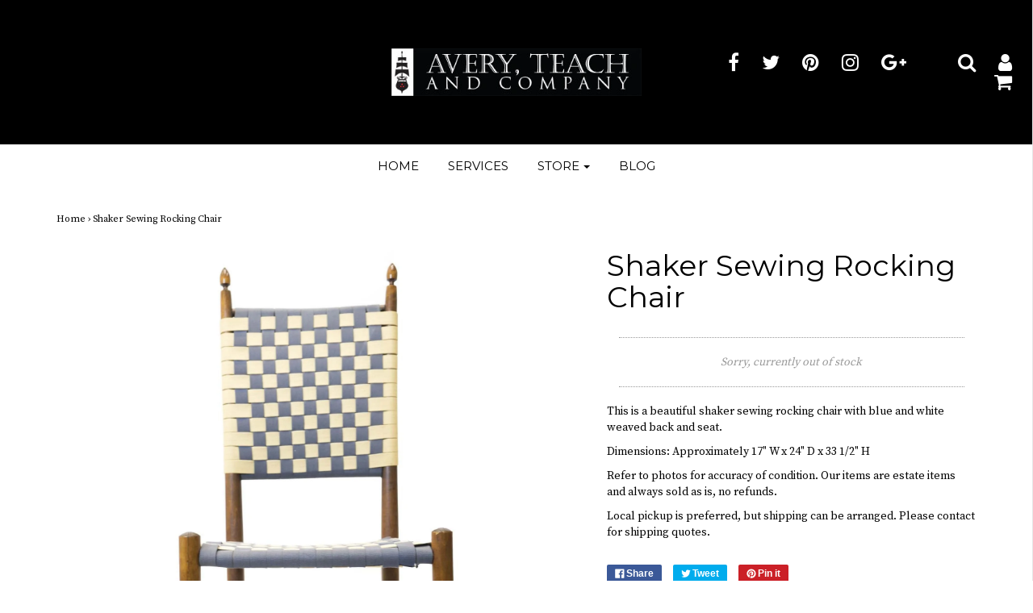

--- FILE ---
content_type: text/html; charset=utf-8
request_url: https://averyteachandco.com/products/shaker-sewing-rocking-chair
body_size: 16083
content:
<!DOCTYPE html>
<!--[if lt IE 7 ]><html class="no-js ie ie6" lang="en"> <![endif]-->
<!--[if IE 7 ]><html class="no-js ie ie7" lang="en"> <![endif]-->
<!--[if IE 8 ]><html class="no-js ie ie8" lang="en"> <![endif]-->
<!--[if (gte IE 9)|!(IE)]><!--><html class="no-js" lang="en"> <!--<![endif]-->
<head>

<meta charset="utf-8">

<!--[if lt IE 9]>
	<script src="//html5shim.googlecode.com/svn/trunk/html5.js"></script>
<![endif]-->

<!-- Title and description ================================================== -->
<title>
Shaker Sewing Rocking Chair &ndash; Avery, Teach and Co.
</title>

<script type="text/javascript">
document.documentElement.className = document.documentElement.className.replace('no-js', 'js');
</script>


	<meta name="description" content="This is a beautiful shaker sewing rocking chair with blue and white weaved back and seat. Dimensions: Approximately 17&quot; W x 24&quot; D x 33 1/2&quot; H Refer to photos for accuracy of condition. Our items are estate items and always sold as is, no refunds. Local pickup is preferred, but shipping can be arranged. Please contact f">


	<meta name="viewport" content="width=device-width, initial-scale=1, maximum-scale=1, user-scalable=0"/>



  <meta property="og:type" content="product">
  <meta property="og:title" content="Shaker Sewing Rocking Chair">
  
  <meta property="og:image" content="http://averyteachandco.com/cdn/shop/products/DSC03504_grande.jpg?v=1496847911">
  <meta property="og:image:secure_url" content="https://averyteachandco.com/cdn/shop/products/DSC03504_grande.jpg?v=1496847911">
  
  <meta property="og:image" content="http://averyteachandco.com/cdn/shop/products/DSC03505_grande.jpg?v=1500575273">
  <meta property="og:image:secure_url" content="https://averyteachandco.com/cdn/shop/products/DSC03505_grande.jpg?v=1500575273">
  
  <meta property="og:image" content="http://averyteachandco.com/cdn/shop/products/DSC03507_grande.jpg?v=1500575273">
  <meta property="og:image:secure_url" content="https://averyteachandco.com/cdn/shop/products/DSC03507_grande.jpg?v=1500575273">
  
  <meta property="og:price:amount" content="845.00">
  <meta property="og:price:currency" content="USD">


  <meta property="og:description" content="This is a beautiful shaker sewing rocking chair with blue and white weaved back and seat. Dimensions: Approximately 17&quot; W x 24&quot; D x 33 1/2&quot; H Refer to photos for accuracy of condition. Our items are estate items and always sold as is, no refunds. Local pickup is preferred, but shipping can be arranged. Please contact f">

  <meta property="og:url" content="https://averyteachandco.com/products/shaker-sewing-rocking-chair">
  <meta property="og:site_name" content="Avery, Teach and Co.">



  <meta name="twitter:card" content="summary">


  <meta name="twitter:site" content="@AveryTeachCo">


  <meta name="twitter:title" content="Shaker Sewing Rocking Chair">
  <meta name="twitter:description" content="This is a beautiful shaker sewing rocking chair with blue and white weaved back and seat.Dimensions: Approximately 17&quot; W x 24&quot; D x 33 1/2&quot; HRefer to photos for accuracy of condition. Our items are e">
  <meta name="twitter:image" content="https://averyteachandco.com/cdn/shop/products/DSC03504_large.jpg?v=1496847911">
  <meta name="twitter:image:width" content="480">
  <meta name="twitter:image:height" content="480">


<link rel="canonical" href="https://averyteachandco.com/products/shaker-sewing-rocking-chair" />

<!-- CSS -->
<link href="//averyteachandco.com/cdn/shop/t/15/assets/plugins.css?v=25476552330775832841680106658" rel="stylesheet" type="text/css" media="all" />
<link href="//averyteachandco.com/cdn/shop/t/15/assets/style.scss.css?v=110984499995166717371657807212" rel="stylesheet" type="text/css" media="all" />


		<link href="//fonts.googleapis.com/css?family=Montserrat" rel="stylesheet" type="text/css" media="all" />		
	
	
	

		<link href="//fonts.googleapis.com/css?family=Source+Serif+Pro" rel="stylesheet" type="text/css" media="all" />
	
	


  <link rel="shortcut icon" href="//averyteachandco.com/cdn/shop/files/TRANS_LOGO_f33db412-9178-4f12-8628-75de2bf19456_32x32.png?v=1613664324" type="image/png">


<link rel="sitemap" type="application/xml" title="Sitemap" href="/sitemap.xml" />

<script>window.performance && window.performance.mark && window.performance.mark('shopify.content_for_header.start');</script><meta id="shopify-digital-wallet" name="shopify-digital-wallet" content="/18088465/digital_wallets/dialog">
<meta name="shopify-checkout-api-token" content="636e26c287cb76cd25471bf5257ed84c">
<meta id="in-context-paypal-metadata" data-shop-id="18088465" data-venmo-supported="false" data-environment="production" data-locale="en_US" data-paypal-v4="true" data-currency="USD">
<link rel="alternate" type="application/json+oembed" href="https://averyteachandco.com/products/shaker-sewing-rocking-chair.oembed">
<script async="async" src="/checkouts/internal/preloads.js?locale=en-US"></script>
<link rel="preconnect" href="https://shop.app" crossorigin="anonymous">
<script async="async" src="https://shop.app/checkouts/internal/preloads.js?locale=en-US&shop_id=18088465" crossorigin="anonymous"></script>
<script id="apple-pay-shop-capabilities" type="application/json">{"shopId":18088465,"countryCode":"US","currencyCode":"USD","merchantCapabilities":["supports3DS"],"merchantId":"gid:\/\/shopify\/Shop\/18088465","merchantName":"Avery, Teach and Co.","requiredBillingContactFields":["postalAddress","email","phone"],"requiredShippingContactFields":["postalAddress","email","phone"],"shippingType":"shipping","supportedNetworks":["visa","masterCard","amex","discover","elo","jcb"],"total":{"type":"pending","label":"Avery, Teach and Co.","amount":"1.00"},"shopifyPaymentsEnabled":true,"supportsSubscriptions":true}</script>
<script id="shopify-features" type="application/json">{"accessToken":"636e26c287cb76cd25471bf5257ed84c","betas":["rich-media-storefront-analytics"],"domain":"averyteachandco.com","predictiveSearch":true,"shopId":18088465,"locale":"en"}</script>
<script>var Shopify = Shopify || {};
Shopify.shop = "avery-teach-and-co.myshopify.com";
Shopify.locale = "en";
Shopify.currency = {"active":"USD","rate":"1.0"};
Shopify.country = "US";
Shopify.theme = {"name":"Envy","id":178958660,"schema_name":"Envy","schema_version":"12.4","theme_store_id":411,"role":"main"};
Shopify.theme.handle = "null";
Shopify.theme.style = {"id":null,"handle":null};
Shopify.cdnHost = "averyteachandco.com/cdn";
Shopify.routes = Shopify.routes || {};
Shopify.routes.root = "/";</script>
<script type="module">!function(o){(o.Shopify=o.Shopify||{}).modules=!0}(window);</script>
<script>!function(o){function n(){var o=[];function n(){o.push(Array.prototype.slice.apply(arguments))}return n.q=o,n}var t=o.Shopify=o.Shopify||{};t.loadFeatures=n(),t.autoloadFeatures=n()}(window);</script>
<script>
  window.ShopifyPay = window.ShopifyPay || {};
  window.ShopifyPay.apiHost = "shop.app\/pay";
  window.ShopifyPay.redirectState = null;
</script>
<script id="shop-js-analytics" type="application/json">{"pageType":"product"}</script>
<script defer="defer" async type="module" src="//averyteachandco.com/cdn/shopifycloud/shop-js/modules/v2/client.init-shop-cart-sync_BT-GjEfc.en.esm.js"></script>
<script defer="defer" async type="module" src="//averyteachandco.com/cdn/shopifycloud/shop-js/modules/v2/chunk.common_D58fp_Oc.esm.js"></script>
<script defer="defer" async type="module" src="//averyteachandco.com/cdn/shopifycloud/shop-js/modules/v2/chunk.modal_xMitdFEc.esm.js"></script>
<script type="module">
  await import("//averyteachandco.com/cdn/shopifycloud/shop-js/modules/v2/client.init-shop-cart-sync_BT-GjEfc.en.esm.js");
await import("//averyteachandco.com/cdn/shopifycloud/shop-js/modules/v2/chunk.common_D58fp_Oc.esm.js");
await import("//averyteachandco.com/cdn/shopifycloud/shop-js/modules/v2/chunk.modal_xMitdFEc.esm.js");

  window.Shopify.SignInWithShop?.initShopCartSync?.({"fedCMEnabled":true,"windoidEnabled":true});

</script>
<script>
  window.Shopify = window.Shopify || {};
  if (!window.Shopify.featureAssets) window.Shopify.featureAssets = {};
  window.Shopify.featureAssets['shop-js'] = {"shop-cart-sync":["modules/v2/client.shop-cart-sync_DZOKe7Ll.en.esm.js","modules/v2/chunk.common_D58fp_Oc.esm.js","modules/v2/chunk.modal_xMitdFEc.esm.js"],"init-fed-cm":["modules/v2/client.init-fed-cm_B6oLuCjv.en.esm.js","modules/v2/chunk.common_D58fp_Oc.esm.js","modules/v2/chunk.modal_xMitdFEc.esm.js"],"shop-cash-offers":["modules/v2/client.shop-cash-offers_D2sdYoxE.en.esm.js","modules/v2/chunk.common_D58fp_Oc.esm.js","modules/v2/chunk.modal_xMitdFEc.esm.js"],"shop-login-button":["modules/v2/client.shop-login-button_QeVjl5Y3.en.esm.js","modules/v2/chunk.common_D58fp_Oc.esm.js","modules/v2/chunk.modal_xMitdFEc.esm.js"],"pay-button":["modules/v2/client.pay-button_DXTOsIq6.en.esm.js","modules/v2/chunk.common_D58fp_Oc.esm.js","modules/v2/chunk.modal_xMitdFEc.esm.js"],"shop-button":["modules/v2/client.shop-button_DQZHx9pm.en.esm.js","modules/v2/chunk.common_D58fp_Oc.esm.js","modules/v2/chunk.modal_xMitdFEc.esm.js"],"avatar":["modules/v2/client.avatar_BTnouDA3.en.esm.js"],"init-windoid":["modules/v2/client.init-windoid_CR1B-cfM.en.esm.js","modules/v2/chunk.common_D58fp_Oc.esm.js","modules/v2/chunk.modal_xMitdFEc.esm.js"],"init-shop-for-new-customer-accounts":["modules/v2/client.init-shop-for-new-customer-accounts_C_vY_xzh.en.esm.js","modules/v2/client.shop-login-button_QeVjl5Y3.en.esm.js","modules/v2/chunk.common_D58fp_Oc.esm.js","modules/v2/chunk.modal_xMitdFEc.esm.js"],"init-shop-email-lookup-coordinator":["modules/v2/client.init-shop-email-lookup-coordinator_BI7n9ZSv.en.esm.js","modules/v2/chunk.common_D58fp_Oc.esm.js","modules/v2/chunk.modal_xMitdFEc.esm.js"],"init-shop-cart-sync":["modules/v2/client.init-shop-cart-sync_BT-GjEfc.en.esm.js","modules/v2/chunk.common_D58fp_Oc.esm.js","modules/v2/chunk.modal_xMitdFEc.esm.js"],"shop-toast-manager":["modules/v2/client.shop-toast-manager_DiYdP3xc.en.esm.js","modules/v2/chunk.common_D58fp_Oc.esm.js","modules/v2/chunk.modal_xMitdFEc.esm.js"],"init-customer-accounts":["modules/v2/client.init-customer-accounts_D9ZNqS-Q.en.esm.js","modules/v2/client.shop-login-button_QeVjl5Y3.en.esm.js","modules/v2/chunk.common_D58fp_Oc.esm.js","modules/v2/chunk.modal_xMitdFEc.esm.js"],"init-customer-accounts-sign-up":["modules/v2/client.init-customer-accounts-sign-up_iGw4briv.en.esm.js","modules/v2/client.shop-login-button_QeVjl5Y3.en.esm.js","modules/v2/chunk.common_D58fp_Oc.esm.js","modules/v2/chunk.modal_xMitdFEc.esm.js"],"shop-follow-button":["modules/v2/client.shop-follow-button_CqMgW2wH.en.esm.js","modules/v2/chunk.common_D58fp_Oc.esm.js","modules/v2/chunk.modal_xMitdFEc.esm.js"],"checkout-modal":["modules/v2/client.checkout-modal_xHeaAweL.en.esm.js","modules/v2/chunk.common_D58fp_Oc.esm.js","modules/v2/chunk.modal_xMitdFEc.esm.js"],"shop-login":["modules/v2/client.shop-login_D91U-Q7h.en.esm.js","modules/v2/chunk.common_D58fp_Oc.esm.js","modules/v2/chunk.modal_xMitdFEc.esm.js"],"lead-capture":["modules/v2/client.lead-capture_BJmE1dJe.en.esm.js","modules/v2/chunk.common_D58fp_Oc.esm.js","modules/v2/chunk.modal_xMitdFEc.esm.js"],"payment-terms":["modules/v2/client.payment-terms_Ci9AEqFq.en.esm.js","modules/v2/chunk.common_D58fp_Oc.esm.js","modules/v2/chunk.modal_xMitdFEc.esm.js"]};
</script>
<script id="__st">var __st={"a":18088465,"offset":-18000,"reqid":"651d7581-90be-4dcc-b6a3-71201a46d09d-1769216184","pageurl":"averyteachandco.com\/products\/shaker-sewing-rocking-chair","u":"4205091a2257","p":"product","rtyp":"product","rid":10237446724};</script>
<script>window.ShopifyPaypalV4VisibilityTracking = true;</script>
<script id="captcha-bootstrap">!function(){'use strict';const t='contact',e='account',n='new_comment',o=[[t,t],['blogs',n],['comments',n],[t,'customer']],c=[[e,'customer_login'],[e,'guest_login'],[e,'recover_customer_password'],[e,'create_customer']],r=t=>t.map((([t,e])=>`form[action*='/${t}']:not([data-nocaptcha='true']) input[name='form_type'][value='${e}']`)).join(','),a=t=>()=>t?[...document.querySelectorAll(t)].map((t=>t.form)):[];function s(){const t=[...o],e=r(t);return a(e)}const i='password',u='form_key',d=['recaptcha-v3-token','g-recaptcha-response','h-captcha-response',i],f=()=>{try{return window.sessionStorage}catch{return}},m='__shopify_v',_=t=>t.elements[u];function p(t,e,n=!1){try{const o=window.sessionStorage,c=JSON.parse(o.getItem(e)),{data:r}=function(t){const{data:e,action:n}=t;return t[m]||n?{data:e,action:n}:{data:t,action:n}}(c);for(const[e,n]of Object.entries(r))t.elements[e]&&(t.elements[e].value=n);n&&o.removeItem(e)}catch(o){console.error('form repopulation failed',{error:o})}}const l='form_type',E='cptcha';function T(t){t.dataset[E]=!0}const w=window,h=w.document,L='Shopify',v='ce_forms',y='captcha';let A=!1;((t,e)=>{const n=(g='f06e6c50-85a8-45c8-87d0-21a2b65856fe',I='https://cdn.shopify.com/shopifycloud/storefront-forms-hcaptcha/ce_storefront_forms_captcha_hcaptcha.v1.5.2.iife.js',D={infoText:'Protected by hCaptcha',privacyText:'Privacy',termsText:'Terms'},(t,e,n)=>{const o=w[L][v],c=o.bindForm;if(c)return c(t,g,e,D).then(n);var r;o.q.push([[t,g,e,D],n]),r=I,A||(h.body.append(Object.assign(h.createElement('script'),{id:'captcha-provider',async:!0,src:r})),A=!0)});var g,I,D;w[L]=w[L]||{},w[L][v]=w[L][v]||{},w[L][v].q=[],w[L][y]=w[L][y]||{},w[L][y].protect=function(t,e){n(t,void 0,e),T(t)},Object.freeze(w[L][y]),function(t,e,n,w,h,L){const[v,y,A,g]=function(t,e,n){const i=e?o:[],u=t?c:[],d=[...i,...u],f=r(d),m=r(i),_=r(d.filter((([t,e])=>n.includes(e))));return[a(f),a(m),a(_),s()]}(w,h,L),I=t=>{const e=t.target;return e instanceof HTMLFormElement?e:e&&e.form},D=t=>v().includes(t);t.addEventListener('submit',(t=>{const e=I(t);if(!e)return;const n=D(e)&&!e.dataset.hcaptchaBound&&!e.dataset.recaptchaBound,o=_(e),c=g().includes(e)&&(!o||!o.value);(n||c)&&t.preventDefault(),c&&!n&&(function(t){try{if(!f())return;!function(t){const e=f();if(!e)return;const n=_(t);if(!n)return;const o=n.value;o&&e.removeItem(o)}(t);const e=Array.from(Array(32),(()=>Math.random().toString(36)[2])).join('');!function(t,e){_(t)||t.append(Object.assign(document.createElement('input'),{type:'hidden',name:u})),t.elements[u].value=e}(t,e),function(t,e){const n=f();if(!n)return;const o=[...t.querySelectorAll(`input[type='${i}']`)].map((({name:t})=>t)),c=[...d,...o],r={};for(const[a,s]of new FormData(t).entries())c.includes(a)||(r[a]=s);n.setItem(e,JSON.stringify({[m]:1,action:t.action,data:r}))}(t,e)}catch(e){console.error('failed to persist form',e)}}(e),e.submit())}));const S=(t,e)=>{t&&!t.dataset[E]&&(n(t,e.some((e=>e===t))),T(t))};for(const o of['focusin','change'])t.addEventListener(o,(t=>{const e=I(t);D(e)&&S(e,y())}));const B=e.get('form_key'),M=e.get(l),P=B&&M;t.addEventListener('DOMContentLoaded',(()=>{const t=y();if(P)for(const e of t)e.elements[l].value===M&&p(e,B);[...new Set([...A(),...v().filter((t=>'true'===t.dataset.shopifyCaptcha))])].forEach((e=>S(e,t)))}))}(h,new URLSearchParams(w.location.search),n,t,e,['guest_login'])})(!0,!0)}();</script>
<script integrity="sha256-4kQ18oKyAcykRKYeNunJcIwy7WH5gtpwJnB7kiuLZ1E=" data-source-attribution="shopify.loadfeatures" defer="defer" src="//averyteachandco.com/cdn/shopifycloud/storefront/assets/storefront/load_feature-a0a9edcb.js" crossorigin="anonymous"></script>
<script crossorigin="anonymous" defer="defer" src="//averyteachandco.com/cdn/shopifycloud/storefront/assets/shopify_pay/storefront-65b4c6d7.js?v=20250812"></script>
<script data-source-attribution="shopify.dynamic_checkout.dynamic.init">var Shopify=Shopify||{};Shopify.PaymentButton=Shopify.PaymentButton||{isStorefrontPortableWallets:!0,init:function(){window.Shopify.PaymentButton.init=function(){};var t=document.createElement("script");t.src="https://averyteachandco.com/cdn/shopifycloud/portable-wallets/latest/portable-wallets.en.js",t.type="module",document.head.appendChild(t)}};
</script>
<script data-source-attribution="shopify.dynamic_checkout.buyer_consent">
  function portableWalletsHideBuyerConsent(e){var t=document.getElementById("shopify-buyer-consent"),n=document.getElementById("shopify-subscription-policy-button");t&&n&&(t.classList.add("hidden"),t.setAttribute("aria-hidden","true"),n.removeEventListener("click",e))}function portableWalletsShowBuyerConsent(e){var t=document.getElementById("shopify-buyer-consent"),n=document.getElementById("shopify-subscription-policy-button");t&&n&&(t.classList.remove("hidden"),t.removeAttribute("aria-hidden"),n.addEventListener("click",e))}window.Shopify?.PaymentButton&&(window.Shopify.PaymentButton.hideBuyerConsent=portableWalletsHideBuyerConsent,window.Shopify.PaymentButton.showBuyerConsent=portableWalletsShowBuyerConsent);
</script>
<script data-source-attribution="shopify.dynamic_checkout.cart.bootstrap">document.addEventListener("DOMContentLoaded",(function(){function t(){return document.querySelector("shopify-accelerated-checkout-cart, shopify-accelerated-checkout")}if(t())Shopify.PaymentButton.init();else{new MutationObserver((function(e,n){t()&&(Shopify.PaymentButton.init(),n.disconnect())})).observe(document.body,{childList:!0,subtree:!0})}}));
</script>
<link id="shopify-accelerated-checkout-styles" rel="stylesheet" media="screen" href="https://averyteachandco.com/cdn/shopifycloud/portable-wallets/latest/accelerated-checkout-backwards-compat.css" crossorigin="anonymous">
<style id="shopify-accelerated-checkout-cart">
        #shopify-buyer-consent {
  margin-top: 1em;
  display: inline-block;
  width: 100%;
}

#shopify-buyer-consent.hidden {
  display: none;
}

#shopify-subscription-policy-button {
  background: none;
  border: none;
  padding: 0;
  text-decoration: underline;
  font-size: inherit;
  cursor: pointer;
}

#shopify-subscription-policy-button::before {
  box-shadow: none;
}

      </style>

<script>window.performance && window.performance.mark && window.performance.mark('shopify.content_for_header.end');</script>
<script>var BOLD = BOLD || {};
    BOLD.products = BOLD.products || {};
    BOLD.variant_lookup = BOLD.variant_lookup || {};BOLD.variant_lookup[37939813316] ="shaker-sewing-rocking-chair";BOLD.products["shaker-sewing-rocking-chair"] ={"id":10237446724,"title":"Shaker Sewing Rocking Chair","handle":"shaker-sewing-rocking-chair","description":"\u003cp\u003eThis is a beautiful shaker sewing rocking chair with blue and white weaved back and seat.\u003c\/p\u003e\r\u003cp\u003eDimensions: Approximately 17\" W x 24\" D x 33 1\/2\" H\u003c\/p\u003e\r\u003cp\u003eRefer to photos for accuracy of condition. Our items are estate items and always sold as is, no refunds.\u003c\/p\u003e\r\u003cp\u003e\u003cspan\u003eLocal pickup is preferred, but shipping can be arranged. Please contact for shipping quotes.\u003c\/span\u003e\u003c\/p\u003e","published_at":"2017-04-03T12:41:00","created_at":"2017-04-03T12:56:22","vendor":"Avery, Teach and Co.","type":"Furniture, Seating","tags":["Furniture","Primitive","Rocking Chair","seating","Shaker"],"price":84500,"price_min":84500,"price_max":84500,"price_varies":false,"compare_at_price":null,"compare_at_price_min":0,"compare_at_price_max":0,"compare_at_price_varies":true,"all_variant_ids":[37939813316],"variants":[{"id":37939813316,"product_id":10237446724,"product_handle":"shaker-sewing-rocking-chair","title":"Default Title","option1":"Default Title","option2":null,"option3":null,"sku":null,"requires_shipping":true,"taxable":true,"featured_image":null,"image_id":null,"available":false,"name":"Shaker Sewing Rocking Chair - Default Title","options":["Default Title"],"price":84500,"weight":0,"compare_at_price":null,"inventory_quantity":0,"inventory_management":"shopify","inventory_policy":"deny","inventory_in_cart":0,"inventory_remaining":0,"incoming":false,"next_incoming_date":null,"taxable":true,"barcode":null}],"available":false,"images":["\/\/averyteachandco.com\/cdn\/shop\/products\/DSC03504.jpg?v=1496847911","\/\/averyteachandco.com\/cdn\/shop\/products\/DSC03505.jpg?v=1500575273","\/\/averyteachandco.com\/cdn\/shop\/products\/DSC03507.jpg?v=1500575273","\/\/averyteachandco.com\/cdn\/shop\/products\/DSC03511.jpg?v=1500575273"],"featured_image":"\/\/averyteachandco.com\/cdn\/shop\/products\/DSC03504.jpg?v=1496847911","options":["Title"],"url":"\/products\/shaker-sewing-rocking-chair"}</script>




<script src="//averyteachandco.com/cdn/shop/t/15/assets/jquery-1.11.0.min.js?v=74721525869110791951489092269" type="text/javascript"></script>
<script src="//averyteachandco.com/cdn/shop/t/15/assets/plugins.js?v=158477165761557244861489092270" type="text/javascript"></script>
<script src="//averyteachandco.com/cdn/shop/t/15/assets/custom.js?v=152585323762119610271489092267" type="text/javascript"></script>
<script src="//averyteachandco.com/cdn/shop/t/15/assets/sections.js?v=138913067188073754141489092272" type="text/javascript"></script>

<link href="https://monorail-edge.shopifysvc.com" rel="dns-prefetch">
<script>(function(){if ("sendBeacon" in navigator && "performance" in window) {try {var session_token_from_headers = performance.getEntriesByType('navigation')[0].serverTiming.find(x => x.name == '_s').description;} catch {var session_token_from_headers = undefined;}var session_cookie_matches = document.cookie.match(/_shopify_s=([^;]*)/);var session_token_from_cookie = session_cookie_matches && session_cookie_matches.length === 2 ? session_cookie_matches[1] : "";var session_token = session_token_from_headers || session_token_from_cookie || "";function handle_abandonment_event(e) {var entries = performance.getEntries().filter(function(entry) {return /monorail-edge.shopifysvc.com/.test(entry.name);});if (!window.abandonment_tracked && entries.length === 0) {window.abandonment_tracked = true;var currentMs = Date.now();var navigation_start = performance.timing.navigationStart;var payload = {shop_id: 18088465,url: window.location.href,navigation_start,duration: currentMs - navigation_start,session_token,page_type: "product"};window.navigator.sendBeacon("https://monorail-edge.shopifysvc.com/v1/produce", JSON.stringify({schema_id: "online_store_buyer_site_abandonment/1.1",payload: payload,metadata: {event_created_at_ms: currentMs,event_sent_at_ms: currentMs}}));}}window.addEventListener('pagehide', handle_abandonment_event);}}());</script>
<script id="web-pixels-manager-setup">(function e(e,d,r,n,o){if(void 0===o&&(o={}),!Boolean(null===(a=null===(i=window.Shopify)||void 0===i?void 0:i.analytics)||void 0===a?void 0:a.replayQueue)){var i,a;window.Shopify=window.Shopify||{};var t=window.Shopify;t.analytics=t.analytics||{};var s=t.analytics;s.replayQueue=[],s.publish=function(e,d,r){return s.replayQueue.push([e,d,r]),!0};try{self.performance.mark("wpm:start")}catch(e){}var l=function(){var e={modern:/Edge?\/(1{2}[4-9]|1[2-9]\d|[2-9]\d{2}|\d{4,})\.\d+(\.\d+|)|Firefox\/(1{2}[4-9]|1[2-9]\d|[2-9]\d{2}|\d{4,})\.\d+(\.\d+|)|Chrom(ium|e)\/(9{2}|\d{3,})\.\d+(\.\d+|)|(Maci|X1{2}).+ Version\/(15\.\d+|(1[6-9]|[2-9]\d|\d{3,})\.\d+)([,.]\d+|)( \(\w+\)|)( Mobile\/\w+|) Safari\/|Chrome.+OPR\/(9{2}|\d{3,})\.\d+\.\d+|(CPU[ +]OS|iPhone[ +]OS|CPU[ +]iPhone|CPU IPhone OS|CPU iPad OS)[ +]+(15[._]\d+|(1[6-9]|[2-9]\d|\d{3,})[._]\d+)([._]\d+|)|Android:?[ /-](13[3-9]|1[4-9]\d|[2-9]\d{2}|\d{4,})(\.\d+|)(\.\d+|)|Android.+Firefox\/(13[5-9]|1[4-9]\d|[2-9]\d{2}|\d{4,})\.\d+(\.\d+|)|Android.+Chrom(ium|e)\/(13[3-9]|1[4-9]\d|[2-9]\d{2}|\d{4,})\.\d+(\.\d+|)|SamsungBrowser\/([2-9]\d|\d{3,})\.\d+/,legacy:/Edge?\/(1[6-9]|[2-9]\d|\d{3,})\.\d+(\.\d+|)|Firefox\/(5[4-9]|[6-9]\d|\d{3,})\.\d+(\.\d+|)|Chrom(ium|e)\/(5[1-9]|[6-9]\d|\d{3,})\.\d+(\.\d+|)([\d.]+$|.*Safari\/(?![\d.]+ Edge\/[\d.]+$))|(Maci|X1{2}).+ Version\/(10\.\d+|(1[1-9]|[2-9]\d|\d{3,})\.\d+)([,.]\d+|)( \(\w+\)|)( Mobile\/\w+|) Safari\/|Chrome.+OPR\/(3[89]|[4-9]\d|\d{3,})\.\d+\.\d+|(CPU[ +]OS|iPhone[ +]OS|CPU[ +]iPhone|CPU IPhone OS|CPU iPad OS)[ +]+(10[._]\d+|(1[1-9]|[2-9]\d|\d{3,})[._]\d+)([._]\d+|)|Android:?[ /-](13[3-9]|1[4-9]\d|[2-9]\d{2}|\d{4,})(\.\d+|)(\.\d+|)|Mobile Safari.+OPR\/([89]\d|\d{3,})\.\d+\.\d+|Android.+Firefox\/(13[5-9]|1[4-9]\d|[2-9]\d{2}|\d{4,})\.\d+(\.\d+|)|Android.+Chrom(ium|e)\/(13[3-9]|1[4-9]\d|[2-9]\d{2}|\d{4,})\.\d+(\.\d+|)|Android.+(UC? ?Browser|UCWEB|U3)[ /]?(15\.([5-9]|\d{2,})|(1[6-9]|[2-9]\d|\d{3,})\.\d+)\.\d+|SamsungBrowser\/(5\.\d+|([6-9]|\d{2,})\.\d+)|Android.+MQ{2}Browser\/(14(\.(9|\d{2,})|)|(1[5-9]|[2-9]\d|\d{3,})(\.\d+|))(\.\d+|)|K[Aa][Ii]OS\/(3\.\d+|([4-9]|\d{2,})\.\d+)(\.\d+|)/},d=e.modern,r=e.legacy,n=navigator.userAgent;return n.match(d)?"modern":n.match(r)?"legacy":"unknown"}(),u="modern"===l?"modern":"legacy",c=(null!=n?n:{modern:"",legacy:""})[u],f=function(e){return[e.baseUrl,"/wpm","/b",e.hashVersion,"modern"===e.buildTarget?"m":"l",".js"].join("")}({baseUrl:d,hashVersion:r,buildTarget:u}),m=function(e){var d=e.version,r=e.bundleTarget,n=e.surface,o=e.pageUrl,i=e.monorailEndpoint;return{emit:function(e){var a=e.status,t=e.errorMsg,s=(new Date).getTime(),l=JSON.stringify({metadata:{event_sent_at_ms:s},events:[{schema_id:"web_pixels_manager_load/3.1",payload:{version:d,bundle_target:r,page_url:o,status:a,surface:n,error_msg:t},metadata:{event_created_at_ms:s}}]});if(!i)return console&&console.warn&&console.warn("[Web Pixels Manager] No Monorail endpoint provided, skipping logging."),!1;try{return self.navigator.sendBeacon.bind(self.navigator)(i,l)}catch(e){}var u=new XMLHttpRequest;try{return u.open("POST",i,!0),u.setRequestHeader("Content-Type","text/plain"),u.send(l),!0}catch(e){return console&&console.warn&&console.warn("[Web Pixels Manager] Got an unhandled error while logging to Monorail."),!1}}}}({version:r,bundleTarget:l,surface:e.surface,pageUrl:self.location.href,monorailEndpoint:e.monorailEndpoint});try{o.browserTarget=l,function(e){var d=e.src,r=e.async,n=void 0===r||r,o=e.onload,i=e.onerror,a=e.sri,t=e.scriptDataAttributes,s=void 0===t?{}:t,l=document.createElement("script"),u=document.querySelector("head"),c=document.querySelector("body");if(l.async=n,l.src=d,a&&(l.integrity=a,l.crossOrigin="anonymous"),s)for(var f in s)if(Object.prototype.hasOwnProperty.call(s,f))try{l.dataset[f]=s[f]}catch(e){}if(o&&l.addEventListener("load",o),i&&l.addEventListener("error",i),u)u.appendChild(l);else{if(!c)throw new Error("Did not find a head or body element to append the script");c.appendChild(l)}}({src:f,async:!0,onload:function(){if(!function(){var e,d;return Boolean(null===(d=null===(e=window.Shopify)||void 0===e?void 0:e.analytics)||void 0===d?void 0:d.initialized)}()){var d=window.webPixelsManager.init(e)||void 0;if(d){var r=window.Shopify.analytics;r.replayQueue.forEach((function(e){var r=e[0],n=e[1],o=e[2];d.publishCustomEvent(r,n,o)})),r.replayQueue=[],r.publish=d.publishCustomEvent,r.visitor=d.visitor,r.initialized=!0}}},onerror:function(){return m.emit({status:"failed",errorMsg:"".concat(f," has failed to load")})},sri:function(e){var d=/^sha384-[A-Za-z0-9+/=]+$/;return"string"==typeof e&&d.test(e)}(c)?c:"",scriptDataAttributes:o}),m.emit({status:"loading"})}catch(e){m.emit({status:"failed",errorMsg:(null==e?void 0:e.message)||"Unknown error"})}}})({shopId: 18088465,storefrontBaseUrl: "https://averyteachandco.com",extensionsBaseUrl: "https://extensions.shopifycdn.com/cdn/shopifycloud/web-pixels-manager",monorailEndpoint: "https://monorail-edge.shopifysvc.com/unstable/produce_batch",surface: "storefront-renderer",enabledBetaFlags: ["2dca8a86"],webPixelsConfigList: [{"id":"36175969","eventPayloadVersion":"v1","runtimeContext":"LAX","scriptVersion":"1","type":"CUSTOM","privacyPurposes":["MARKETING"],"name":"Meta pixel (migrated)"},{"id":"63406177","eventPayloadVersion":"v1","runtimeContext":"LAX","scriptVersion":"1","type":"CUSTOM","privacyPurposes":["ANALYTICS"],"name":"Google Analytics tag (migrated)"},{"id":"shopify-app-pixel","configuration":"{}","eventPayloadVersion":"v1","runtimeContext":"STRICT","scriptVersion":"0450","apiClientId":"shopify-pixel","type":"APP","privacyPurposes":["ANALYTICS","MARKETING"]},{"id":"shopify-custom-pixel","eventPayloadVersion":"v1","runtimeContext":"LAX","scriptVersion":"0450","apiClientId":"shopify-pixel","type":"CUSTOM","privacyPurposes":["ANALYTICS","MARKETING"]}],isMerchantRequest: false,initData: {"shop":{"name":"Avery, Teach and Co.","paymentSettings":{"currencyCode":"USD"},"myshopifyDomain":"avery-teach-and-co.myshopify.com","countryCode":"US","storefrontUrl":"https:\/\/averyteachandco.com"},"customer":null,"cart":null,"checkout":null,"productVariants":[{"price":{"amount":845.0,"currencyCode":"USD"},"product":{"title":"Shaker Sewing Rocking Chair","vendor":"Avery, Teach and Co.","id":"10237446724","untranslatedTitle":"Shaker Sewing Rocking Chair","url":"\/products\/shaker-sewing-rocking-chair","type":"Furniture, Seating"},"id":"37939813316","image":{"src":"\/\/averyteachandco.com\/cdn\/shop\/products\/DSC03504.jpg?v=1496847911"},"sku":null,"title":"Default Title","untranslatedTitle":"Default Title"}],"purchasingCompany":null},},"https://averyteachandco.com/cdn","fcfee988w5aeb613cpc8e4bc33m6693e112",{"modern":"","legacy":""},{"shopId":"18088465","storefrontBaseUrl":"https:\/\/averyteachandco.com","extensionBaseUrl":"https:\/\/extensions.shopifycdn.com\/cdn\/shopifycloud\/web-pixels-manager","surface":"storefront-renderer","enabledBetaFlags":"[\"2dca8a86\"]","isMerchantRequest":"false","hashVersion":"fcfee988w5aeb613cpc8e4bc33m6693e112","publish":"custom","events":"[[\"page_viewed\",{}],[\"product_viewed\",{\"productVariant\":{\"price\":{\"amount\":845.0,\"currencyCode\":\"USD\"},\"product\":{\"title\":\"Shaker Sewing Rocking Chair\",\"vendor\":\"Avery, Teach and Co.\",\"id\":\"10237446724\",\"untranslatedTitle\":\"Shaker Sewing Rocking Chair\",\"url\":\"\/products\/shaker-sewing-rocking-chair\",\"type\":\"Furniture, Seating\"},\"id\":\"37939813316\",\"image\":{\"src\":\"\/\/averyteachandco.com\/cdn\/shop\/products\/DSC03504.jpg?v=1496847911\"},\"sku\":null,\"title\":\"Default Title\",\"untranslatedTitle\":\"Default Title\"}}]]"});</script><script>
  window.ShopifyAnalytics = window.ShopifyAnalytics || {};
  window.ShopifyAnalytics.meta = window.ShopifyAnalytics.meta || {};
  window.ShopifyAnalytics.meta.currency = 'USD';
  var meta = {"product":{"id":10237446724,"gid":"gid:\/\/shopify\/Product\/10237446724","vendor":"Avery, Teach and Co.","type":"Furniture, Seating","handle":"shaker-sewing-rocking-chair","variants":[{"id":37939813316,"price":84500,"name":"Shaker Sewing Rocking Chair","public_title":null,"sku":null}],"remote":false},"page":{"pageType":"product","resourceType":"product","resourceId":10237446724,"requestId":"651d7581-90be-4dcc-b6a3-71201a46d09d-1769216184"}};
  for (var attr in meta) {
    window.ShopifyAnalytics.meta[attr] = meta[attr];
  }
</script>
<script class="analytics">
  (function () {
    var customDocumentWrite = function(content) {
      var jquery = null;

      if (window.jQuery) {
        jquery = window.jQuery;
      } else if (window.Checkout && window.Checkout.$) {
        jquery = window.Checkout.$;
      }

      if (jquery) {
        jquery('body').append(content);
      }
    };

    var hasLoggedConversion = function(token) {
      if (token) {
        return document.cookie.indexOf('loggedConversion=' + token) !== -1;
      }
      return false;
    }

    var setCookieIfConversion = function(token) {
      if (token) {
        var twoMonthsFromNow = new Date(Date.now());
        twoMonthsFromNow.setMonth(twoMonthsFromNow.getMonth() + 2);

        document.cookie = 'loggedConversion=' + token + '; expires=' + twoMonthsFromNow;
      }
    }

    var trekkie = window.ShopifyAnalytics.lib = window.trekkie = window.trekkie || [];
    if (trekkie.integrations) {
      return;
    }
    trekkie.methods = [
      'identify',
      'page',
      'ready',
      'track',
      'trackForm',
      'trackLink'
    ];
    trekkie.factory = function(method) {
      return function() {
        var args = Array.prototype.slice.call(arguments);
        args.unshift(method);
        trekkie.push(args);
        return trekkie;
      };
    };
    for (var i = 0; i < trekkie.methods.length; i++) {
      var key = trekkie.methods[i];
      trekkie[key] = trekkie.factory(key);
    }
    trekkie.load = function(config) {
      trekkie.config = config || {};
      trekkie.config.initialDocumentCookie = document.cookie;
      var first = document.getElementsByTagName('script')[0];
      var script = document.createElement('script');
      script.type = 'text/javascript';
      script.onerror = function(e) {
        var scriptFallback = document.createElement('script');
        scriptFallback.type = 'text/javascript';
        scriptFallback.onerror = function(error) {
                var Monorail = {
      produce: function produce(monorailDomain, schemaId, payload) {
        var currentMs = new Date().getTime();
        var event = {
          schema_id: schemaId,
          payload: payload,
          metadata: {
            event_created_at_ms: currentMs,
            event_sent_at_ms: currentMs
          }
        };
        return Monorail.sendRequest("https://" + monorailDomain + "/v1/produce", JSON.stringify(event));
      },
      sendRequest: function sendRequest(endpointUrl, payload) {
        // Try the sendBeacon API
        if (window && window.navigator && typeof window.navigator.sendBeacon === 'function' && typeof window.Blob === 'function' && !Monorail.isIos12()) {
          var blobData = new window.Blob([payload], {
            type: 'text/plain'
          });

          if (window.navigator.sendBeacon(endpointUrl, blobData)) {
            return true;
          } // sendBeacon was not successful

        } // XHR beacon

        var xhr = new XMLHttpRequest();

        try {
          xhr.open('POST', endpointUrl);
          xhr.setRequestHeader('Content-Type', 'text/plain');
          xhr.send(payload);
        } catch (e) {
          console.log(e);
        }

        return false;
      },
      isIos12: function isIos12() {
        return window.navigator.userAgent.lastIndexOf('iPhone; CPU iPhone OS 12_') !== -1 || window.navigator.userAgent.lastIndexOf('iPad; CPU OS 12_') !== -1;
      }
    };
    Monorail.produce('monorail-edge.shopifysvc.com',
      'trekkie_storefront_load_errors/1.1',
      {shop_id: 18088465,
      theme_id: 178958660,
      app_name: "storefront",
      context_url: window.location.href,
      source_url: "//averyteachandco.com/cdn/s/trekkie.storefront.8d95595f799fbf7e1d32231b9a28fd43b70c67d3.min.js"});

        };
        scriptFallback.async = true;
        scriptFallback.src = '//averyteachandco.com/cdn/s/trekkie.storefront.8d95595f799fbf7e1d32231b9a28fd43b70c67d3.min.js';
        first.parentNode.insertBefore(scriptFallback, first);
      };
      script.async = true;
      script.src = '//averyteachandco.com/cdn/s/trekkie.storefront.8d95595f799fbf7e1d32231b9a28fd43b70c67d3.min.js';
      first.parentNode.insertBefore(script, first);
    };
    trekkie.load(
      {"Trekkie":{"appName":"storefront","development":false,"defaultAttributes":{"shopId":18088465,"isMerchantRequest":null,"themeId":178958660,"themeCityHash":"17233411997815835489","contentLanguage":"en","currency":"USD","eventMetadataId":"f78faf24-54ab-4f4f-b67a-5300fd3848ad"},"isServerSideCookieWritingEnabled":true,"monorailRegion":"shop_domain","enabledBetaFlags":["65f19447"]},"Session Attribution":{},"S2S":{"facebookCapiEnabled":false,"source":"trekkie-storefront-renderer","apiClientId":580111}}
    );

    var loaded = false;
    trekkie.ready(function() {
      if (loaded) return;
      loaded = true;

      window.ShopifyAnalytics.lib = window.trekkie;

      var originalDocumentWrite = document.write;
      document.write = customDocumentWrite;
      try { window.ShopifyAnalytics.merchantGoogleAnalytics.call(this); } catch(error) {};
      document.write = originalDocumentWrite;

      window.ShopifyAnalytics.lib.page(null,{"pageType":"product","resourceType":"product","resourceId":10237446724,"requestId":"651d7581-90be-4dcc-b6a3-71201a46d09d-1769216184","shopifyEmitted":true});

      var match = window.location.pathname.match(/checkouts\/(.+)\/(thank_you|post_purchase)/)
      var token = match? match[1]: undefined;
      if (!hasLoggedConversion(token)) {
        setCookieIfConversion(token);
        window.ShopifyAnalytics.lib.track("Viewed Product",{"currency":"USD","variantId":37939813316,"productId":10237446724,"productGid":"gid:\/\/shopify\/Product\/10237446724","name":"Shaker Sewing Rocking Chair","price":"845.00","sku":null,"brand":"Avery, Teach and Co.","variant":null,"category":"Furniture, Seating","nonInteraction":true,"remote":false},undefined,undefined,{"shopifyEmitted":true});
      window.ShopifyAnalytics.lib.track("monorail:\/\/trekkie_storefront_viewed_product\/1.1",{"currency":"USD","variantId":37939813316,"productId":10237446724,"productGid":"gid:\/\/shopify\/Product\/10237446724","name":"Shaker Sewing Rocking Chair","price":"845.00","sku":null,"brand":"Avery, Teach and Co.","variant":null,"category":"Furniture, Seating","nonInteraction":true,"remote":false,"referer":"https:\/\/averyteachandco.com\/products\/shaker-sewing-rocking-chair"});
      }
    });


        var eventsListenerScript = document.createElement('script');
        eventsListenerScript.async = true;
        eventsListenerScript.src = "//averyteachandco.com/cdn/shopifycloud/storefront/assets/shop_events_listener-3da45d37.js";
        document.getElementsByTagName('head')[0].appendChild(eventsListenerScript);

})();</script>
  <script>
  if (!window.ga || (window.ga && typeof window.ga !== 'function')) {
    window.ga = function ga() {
      (window.ga.q = window.ga.q || []).push(arguments);
      if (window.Shopify && window.Shopify.analytics && typeof window.Shopify.analytics.publish === 'function') {
        window.Shopify.analytics.publish("ga_stub_called", {}, {sendTo: "google_osp_migration"});
      }
      console.error("Shopify's Google Analytics stub called with:", Array.from(arguments), "\nSee https://help.shopify.com/manual/promoting-marketing/pixels/pixel-migration#google for more information.");
    };
    if (window.Shopify && window.Shopify.analytics && typeof window.Shopify.analytics.publish === 'function') {
      window.Shopify.analytics.publish("ga_stub_initialized", {}, {sendTo: "google_osp_migration"});
    }
  }
</script>
<script
  defer
  src="https://averyteachandco.com/cdn/shopifycloud/perf-kit/shopify-perf-kit-3.0.4.min.js"
  data-application="storefront-renderer"
  data-shop-id="18088465"
  data-render-region="gcp-us-central1"
  data-page-type="product"
  data-theme-instance-id="178958660"
  data-theme-name="Envy"
  data-theme-version="12.4"
  data-monorail-region="shop_domain"
  data-resource-timing-sampling-rate="10"
  data-shs="true"
  data-shs-beacon="true"
  data-shs-export-with-fetch="true"
  data-shs-logs-sample-rate="1"
  data-shs-beacon-endpoint="https://averyteachandco.com/api/collect"
></script>
</head>

<body id="shaker-sewing-rocking-chair" class="template-product flexbox-wrapper" >

<div id="cartSlideoutWrapper" class="envy-shopping-right slideout-panel-hidden">

		<a href="#sidr" class="slide-menu sidr-close-icon cart-menu-close"><i class="fa fa-times" aria-hidden="true"></i></a>

		<div>
			<h4><span class="cart-item-count item-count">0</span></h4>
			<span class="cart-item-count-text">items in your cart</span>	
		</div>
		
		<div>
			<h4><span class="cart-item-price" id="cart-price"><span class="money">$0.00</span></span></h4>
			<span class="cart-item-price-text">total cart value</span>
		</div>
		
		<div class="slide-checkout-buttons">
			<a href="/cart" class="btn btn-success">Your Cart</a><br />
			<a href="#sidr" class="btn btn-default cart-menu-close">Continue Shopping</a><br />
		</div>
	
</div>

<div id="main-body">
    <div id="slideout-overlay"></div>

    <div id="top-search-wrapper" style="display: none;">
	
	<div class="container">
	
		<div class="row">
		
			<div class="col-md-12">
	
				<div class="top-search">
					
					<form id="search-page-form" action="/search">
						<div id="search-wrapper">
							<input id="search_text" name="q" type="text" size="20" onblur="if(this.value=='')this.value=this.defaultValue;" onfocus="if(this.value==this.defaultValue)this.value='';" value="Search"/>
							<input id="search_submit" type="submit" border="0" value="&#xf002;" />
						</div>
					</form>
				
				</div>
				
			</div>
			
		</div>
		
	</div>

</div>

	<div id="shopify-section-announcement-bar" class="shopify-section">

</div>

	<div id="shopify-section-header" class="shopify-section"><style>

  
      #site-title{
        padding: 40px;
      }

    

    #main-navigation-wrapper{
    	padding: 10px 0;
    }

</style>

<nav id="menu" class="mobile-menu--wrapper slideout-panel-hidden">
	
	<a href="#sidr" class="slide-menu sidr-close-icon mobile-menu-close"><i class="fa fa-times" aria-hidden="true"></i></a>
	<ul class="mobile-menu mobile-menu-main" id="mobile-menu--main-menu">
		<li class="mobile-search">

			<form id="search" action="/search">
			<div id="search-wrapper">
				<input id="search_text" name="q" type="text" size="20" onblur="if(this.value=='')this.value=this.defaultValue;" onfocus="if(this.value==this.defaultValue)this.value='';" value="Search"/>
			</div>
			</form>

		</li>
		
			<li>
				<a href="/">Home</a>
				
			</li>
		
			<li>
				<a href="/pages/what-we-offer-and-how-we-put-our-customers-first">Services</a>
				
			</li>
		
			<li>
				<a href="/collections/store">Store</a>
				
					<a href="#" class="mobile-menu-sub mobile-menu-right mobile-menu-link" data-link="mobile-menu--store">
						<i class="fa fa-chevron-right" aria-hidden="true"></i>
					</a>
				
			</li>
		
			<li>
				<a href="/blogs/news">Blog</a>
				
			</li>
		
		
			
				<li class="mobile-customer-link"><a href="/account/login" id="customer_login_link">Log in</a></li>
				
					<li class="mobile-customer-link"><a href="/account/register" id="customer_register_link">Create Account</a></li>
				
			
		

		
	</ul>

	
		
	
		
	
		
			<ul class="mobile-menu mobile-menu-child mobile-menu-hidden" id="mobile-menu--store">
				<li>
					<a href="#" class="mobile-menu-back mobile-menu-link" data-link="mobile-menu--main-menu">
						<i class="fa fa-chevron-left" aria-hidden="true"></i>
						<div class="mobile-menu-title">Store</div>
					</a>
				</li>
				
					<li>
						<a href="/collections/sale">Sale Items</a>
						
					</li>
				
					<li>
						<a href="/collections/all">All Product</a>
						
					</li>
				
					<li>
						<a href="/collections/fashion-1">Fashion</a>
						
					</li>
				
					<li>
						<a href="/collections/fine-art">Fine Art</a>
						
							<a href="#" class="mobile-menu-sub mobile-menu-right mobile-menu-link" data-link="mobile-menu--fine-art">
								<i class="fa fa-chevron-right" aria-hidden="true"></i>
							</a>
						
					</li>
				
					<li>
						<a href="/collections/furniture">Furniture</a>
						
							<a href="#" class="mobile-menu-sub mobile-menu-right mobile-menu-link" data-link="mobile-menu--furniture">
								<i class="fa fa-chevron-right" aria-hidden="true"></i>
							</a>
						
					</li>
				
					<li>
						<a href="/collections/decor-1">Decor</a>
						
							<a href="#" class="mobile-menu-sub mobile-menu-right mobile-menu-link" data-link="mobile-menu--decor">
								<i class="fa fa-chevron-right" aria-hidden="true"></i>
							</a>
						
					</li>
				
					<li>
						<a href="/collections/toys">Toys</a>
						
					</li>
				
			</ul>

			
				<ul class="mobile-menu mobile-menu-grandchild mobile-menu-hidden" id="mobile-menu--sale-items">
					<li>
						<a href="#" class="mobile-menu-back mobile-menu-link" data-link="mobile-menu--store">
							<i class="fa fa-chevron-left" aria-hidden="true"></i>
							<div class="mobile-menu-title">Sale Items</div>
						</a>
					</li>
					
				</ul>
			
				<ul class="mobile-menu mobile-menu-grandchild mobile-menu-hidden" id="mobile-menu--all-product">
					<li>
						<a href="#" class="mobile-menu-back mobile-menu-link" data-link="mobile-menu--store">
							<i class="fa fa-chevron-left" aria-hidden="true"></i>
							<div class="mobile-menu-title">All Product</div>
						</a>
					</li>
					
				</ul>
			
				<ul class="mobile-menu mobile-menu-grandchild mobile-menu-hidden" id="mobile-menu--fashion">
					<li>
						<a href="#" class="mobile-menu-back mobile-menu-link" data-link="mobile-menu--store">
							<i class="fa fa-chevron-left" aria-hidden="true"></i>
							<div class="mobile-menu-title">Fashion</div>
						</a>
					</li>
					
				</ul>
			
				<ul class="mobile-menu mobile-menu-grandchild mobile-menu-hidden" id="mobile-menu--fine-art">
					<li>
						<a href="#" class="mobile-menu-back mobile-menu-link" data-link="mobile-menu--store">
							<i class="fa fa-chevron-left" aria-hidden="true"></i>
							<div class="mobile-menu-title">Fine Art</div>
						</a>
					</li>
					
						<li><a href="/collections/photography-and-prints" title="">Photography and Prints</a></li>
					
						<li><a href="/collections/paintings-1" title="">Paintings</a></li>
					
						<li><a href="/collections/sculptures-1" title="">Sculptures</a></li>
					
						<li><a href="/collections/tapestry-1" title="">Tapestry</a></li>
					
						<li><a href="/collections/folk-art-1" title="">Folk Art</a></li>
					
				</ul>
			
				<ul class="mobile-menu mobile-menu-grandchild mobile-menu-hidden" id="mobile-menu--furniture">
					<li>
						<a href="#" class="mobile-menu-back mobile-menu-link" data-link="mobile-menu--store">
							<i class="fa fa-chevron-left" aria-hidden="true"></i>
							<div class="mobile-menu-title">Furniture</div>
						</a>
					</li>
					
						<li><a href="/collections/tables" title="">Tables</a></li>
					
						<li><a href="/collections/desks-1" title="">Desks</a></li>
					
						<li><a href="/collections/seating-1" title="">Seating</a></li>
					
						<li><a href="/collections/mirrors-1" title="">Mirrors</a></li>
					
						<li><a href="/collections/lighting-1" title="">Lighting</a></li>
					
						<li><a href="/collections/storage-1" title="">Storage</a></li>
					
				</ul>
			
				<ul class="mobile-menu mobile-menu-grandchild mobile-menu-hidden" id="mobile-menu--decor">
					<li>
						<a href="#" class="mobile-menu-back mobile-menu-link" data-link="mobile-menu--store">
							<i class="fa fa-chevron-left" aria-hidden="true"></i>
							<div class="mobile-menu-title">Decor</div>
						</a>
					</li>
					
						<li><a href="/collections/ceramics-serveware-and-glass-1" title="">Ceramics, Serveware, and Glass</a></li>
					
						<li><a href="/collections/collectibles-1" title="">Collectibles</a></li>
					
						<li><a href="/collections/primitives" title="">Primitives</a></li>
					
						<li><a href="/collections/stoneware-1" title="">Stoneware</a></li>
					
						<li><a href="/collections/miscellaneous" title="">Miscellaneous</a></li>
					
				</ul>
			
				<ul class="mobile-menu mobile-menu-grandchild mobile-menu-hidden" id="mobile-menu--toys">
					<li>
						<a href="#" class="mobile-menu-back mobile-menu-link" data-link="mobile-menu--store">
							<i class="fa fa-chevron-left" aria-hidden="true"></i>
							<div class="mobile-menu-title">Toys</div>
						</a>
					</li>
					
				</ul>
			
		
	
		
	

	
</nav>

<div data-section-id="header" data-section-type="header-section">


<div class="container visible-xs mobile-social-icons">
  <div class="row">

  

    <ul class="mobile-social-icons-list">

    
      <li id="sm-facebook">
        <a href="https://www.facebook.com/averyteachandco">
          <i class="fa fa-facebook fa-2x"></i>
        </a>
      </li>
    

    
      <li id="sm-twitter">
        <a href="https://twitter.com/AveryTeachCo">
          <i class="fa fa-twitter fa-2x"></i>
        </a>
      </li>
    

    

    

    
      <li id="sm-pinterest">
        <a href="https://www.pinterest.com/averyteachandco/">
          <i class="fa fa-pinterest fa-2x"></i>
        </a>
      </li>
    

    
      <li id="sm-instagram">
        <a href="https://www.instagram.com/averyteachco/">
          <i class="fa fa-instagram fa-2x"></i>
        </a>
      </li>
    

    
      <li id="sm-google-plus">
        <a href="https://plus.google.com/115566773746307791723">
          <i class="fa fa-google-plus fa-2x"></i>
        </a>
      </li>
    

    

    

    </ul>

  

  </div>
</div>

  <div class="container visible-xs mobile-header-wrap">
  	<div class="row">
  		<div class="col-xs-2">
  			<a href="#menu" class="slide-menu slide-menu-mobile">
  				<i id="iconAnim" class="fa fa-bars fa-2x"></i>
  			</a>
  		</div>

  		<div class="col-xs-8">

  			<div class="site-header__logo h1" id="site-title" itemscope itemtype="http://schema.org/Organization">
  				  
  				    <a href="/" itemprop="url" class="site-header__logo-image">
  				      
  				      <img src="//averyteachandco.com/cdn/shop/files/ATCO_RECT_logoW2_400x.jpg?v=1613665570"
  				           alt="Silhouette of the front of a victorian ship with three sails and three red dots on the hull. In a black box to the right of the ship white text reads "AVERY, TEACH" on top and "AND COMPANY" on bottom. "
  				           itemprop="logo">
  				    </a>
  				  
  			</div>

  		</div>

  		<div class="col-xs-2 mobile-header-right">
  			<a href="/cart" class="slide-menu slide-menu-cart">
  				<i class="fa fa-shopping-cart fa-2x"></i>
  			</a>
  		</div>
  	</div>
  </div>

	<header id="site-header" class="clearfix custom-font hidden-xs">

  	<div class="container-fluid">

  		<div class="row">

      

        <div class="logo-placement-within-wrapper">

          <div class="col-md-4 col-sm-12 logo-placement-within-wrapper--indiv">

          <nav class="navbar" role="navigation">

          

            </nav>

          </div>

            <div class="col-md-4 col-sm-12 logo-placement-within-wrapper--indiv">
    					  <div class="site-header__logo h1" id="site-title" itemscope itemtype="http://schema.org/Organization">
    						  
    						    <a href="/" itemprop="url" class="site-header__logo-image">
    						      
    						      <img src="//averyteachandco.com/cdn/shop/files/ATCO_RECT_logoW2_400x.jpg?v=1613665570"
    						           alt="Silhouette of the front of a victorian ship with three sails and three red dots on the hull. In a black box to the right of the ship white text reads "AVERY, TEACH" on top and "AND COMPANY" on bottom. "
    						           itemprop="logo">
    						    </a>
    						  
    					  </div>
    				</div>

        <div class="col-md-4 col-sm-12 logo-placement-within-wrapper--indiv">

  				<div id="cart-brief">
  					<ul class="cart-link">

            

              
                <li id="sm-facebook"><a href="https://www.facebook.com/averyteachandco"><i class="fa fa-facebook fa-2x"></i></a></li>
              

              
                <li id="sm-twitter"><a href="https://twitter.com/AveryTeachCo"><i class="fa fa-twitter fa-2x"></i></a></li>
              

              

              

              
                <li id="sm-pinterest"><a href="https://www.pinterest.com/averyteachandco/"><i class="fa fa-pinterest fa-2x"></i></a></li>
              

              
                <li id="sm-instagram"><a href="https://www.instagram.com/averyteachco/"><i class="fa fa-instagram fa-2x"></i></a></li>
              

              
                <li id="sm-google-plus"><a href="https://plus.google.com/115566773746307791723"><i class="fa fa-google-plus fa-2x"></i></a></li>
              

              

              

              <li class="social-media-icons-header-spacer">&nbsp;</li>

            


  					

  					<li>
  						<a href="#" class="search-show" title="Search">
  							<i class="fa fa-search fa-2x"></i>
  						</a>
  					</li>

  						
  							
  								<li>
  									<a href="/account/login" title="Log in">
  										<i class="fa fa-user fa-2x"></i>
  									</a>
  								</li>
  							
  						
  				         <li><a class="custom-font slide-menu slide-menu-cart" title="Your Cart"><i class="fa fa-shopping-cart fa-2x"></i></a></li>
  					</ul>
  				</div>

          </div>

          

  			</div>

  		</div>

  	</div>

	</header>

	<div class="container-fluid" id="page-layout">

    

    	

      
    		
    			<div class="row hidden-xs">
    				<div class="main-navigation-wrapper-main">
    					<div id="main-navigation-wrapper" class="custom-font">
    						<ul class="nav nav-pills">
    						
    							
    							
    								<li >
    								<a href="/">Home</a>
    								</li>
    							
    						
    							
    							
    								<li >
    								<a href="/pages/what-we-offer-and-how-we-put-our-customers-first">Services</a>
    								</li>
    							
    						
    							
    							
    								<li class="dropdown">
    									<a class="dropdown-toggle dropdown-envy-toggle" data-toggle="dropdown" data-delay="200" href="#">
    										<span class="nav-label">Store</span><span class="caret"></span>
    									</a>
    									<ul class="dropdown-menu">
    										
    											
    											
    												<li><a href="/collections/sale" title="">Sale Items</a></li>
    											
    										
    											
    											
    												<li><a href="/collections/all" title="">All Product</a></li>
    											
    										
    											
    											
    												<li><a href="/collections/fashion-1" title="">Fashion</a></li>
    											
    										
    											
    											
    												<li class="dropdown-submenu"><a href="/collections/fine-art">Fine Art</a>
    													<ul class="dropdown-menu">
    														
    															<li><a href="/collections/photography-and-prints" title="">Photography and Prints</a></li>
    														
    															<li><a href="/collections/paintings-1" title="">Paintings</a></li>
    														
    															<li><a href="/collections/sculptures-1" title="">Sculptures</a></li>
    														
    															<li><a href="/collections/tapestry-1" title="">Tapestry</a></li>
    														
    															<li><a href="/collections/folk-art-1" title="">Folk Art</a></li>
    														
    													</ul>
    												</li>
    											
    										
    											
    											
    												<li class="dropdown-submenu"><a href="/collections/furniture">Furniture</a>
    													<ul class="dropdown-menu">
    														
    															<li><a href="/collections/tables" title="">Tables</a></li>
    														
    															<li><a href="/collections/desks-1" title="">Desks</a></li>
    														
    															<li><a href="/collections/seating-1" title="">Seating</a></li>
    														
    															<li><a href="/collections/mirrors-1" title="">Mirrors</a></li>
    														
    															<li><a href="/collections/lighting-1" title="">Lighting</a></li>
    														
    															<li><a href="/collections/storage-1" title="">Storage</a></li>
    														
    													</ul>
    												</li>
    											
    										
    											
    											
    												<li class="dropdown-submenu"><a href="/collections/decor-1">Decor</a>
    													<ul class="dropdown-menu">
    														
    															<li><a href="/collections/ceramics-serveware-and-glass-1" title="">Ceramics, Serveware, and Glass</a></li>
    														
    															<li><a href="/collections/collectibles-1" title="">Collectibles</a></li>
    														
    															<li><a href="/collections/primitives" title="">Primitives</a></li>
    														
    															<li><a href="/collections/stoneware-1" title="">Stoneware</a></li>
    														
    															<li><a href="/collections/miscellaneous" title="">Miscellaneous</a></li>
    														
    													</ul>
    												</li>
    											
    										
    											
    											
    												<li><a href="/collections/toys" title="">Toys</a></li>
    											
    										
    									</ul>
    								</li>
    							
    						
    							
    							
    								<li >
    								<a href="/blogs/news">Blog</a>
    								</li>
    							
    						
    						</ul>
    					</div>
    				</div>
    			</div>
    		
    

</div>

	</div>




</div>

		<div id="main" role="main">

			
				<div class="container">
			

				
<!-- /templates/product.liquid -->


<div id="shopify-section-product-template" class="shopify-section">


  

<meta itemprop="url" content="https://averyteachandco.com/products/shaker-sewing-rocking-chair">
<meta itemprop="image" content="//averyteachandco.com/cdn/shop/products/DSC03504_grande.jpg?v=1496847911">

<div class="row">
	<div class="col-md-12">

		<nav class="breadcrumb" role="navigation" aria-label="breadcrumbs">
		  <a href="/" title="Back to the frontpage">Home</a>

		    
		    <span aria-hidden="true">&rsaquo;</span>
		    <span>Shaker Sewing Rocking Chair</span>

		</nav>

	</div>
</div>

<div class="row" id="product-box" data-section-id="product-template">

  

	<div class="col-md-7 product-images">

	<div class="sale-badge product-price__sale-label-product-template hide">Sale</div>

		<!-- The first image pulled from the product is a large image (480x480), subsequent images are "compact" which is 160x160 -->
		<div id="product_images">
			
				
					
					<div class="featured-image-div" data-zoom="true">
						<img id="FeaturedImage-product-template" src="//averyteachandco.com/cdn/shop/products/DSC03504.jpg?v=1496847911" alt="Shaker Chair Shaker Sewing Rocking Chair" class="product-main-image" />
						<div class="hidden" id="featured-image-loader">
							<i class="fa fa-circle-o-notch fa-spin fa-3x fa-fw"></i>
							<span class="sr-only">Loading...</span>
						</div>
					</div>
				
			
				
			
				
			
				
			

      
  			
  			<div class="row">
  				<ul id="product-thumbnails">
  				
  					<li class="col-md-3 col-sm-3 alpha clearcolumn">
  						<a href="//averyteachandco.com/cdn/shop/products/DSC03504_1024x1024.jpg?v=1496847911" title="Shaker Chair Shaker Sewing Rocking Chair" class="image-swap">
  							<img src="//averyteachandco.com/cdn/shop/products/DSC03504_medium.jpg?v=1496847911" alt="Shaker Chair Shaker Sewing Rocking Chair" />
  						</a>
  					</li>
  				
  					<li class="col-md-3 col-sm-3">
  						<a href="//averyteachandco.com/cdn/shop/products/DSC03505_1024x1024.jpg?v=1500575273" title="Shaker Sewing Rocking Chair - Avery, Teach and Co." class="image-swap">
  							<img src="//averyteachandco.com/cdn/shop/products/DSC03505_medium.jpg?v=1500575273" alt="Shaker Sewing Rocking Chair - Avery, Teach and Co." />
  						</a>
  					</li>
  				
  					<li class="col-md-3 col-sm-3">
  						<a href="//averyteachandco.com/cdn/shop/products/DSC03507_1024x1024.jpg?v=1500575273" title="Shaker Sewing Rocking Chair - Avery, Teach and Co." class="image-swap">
  							<img src="//averyteachandco.com/cdn/shop/products/DSC03507_medium.jpg?v=1500575273" alt="Shaker Sewing Rocking Chair - Avery, Teach and Co." />
  						</a>
  					</li>
  				
  					<li class="col-md-3 col-sm-3 omega">
  						<a href="//averyteachandco.com/cdn/shop/products/DSC03511_1024x1024.jpg?v=1500575273" title="Shaker Sewing Rocking Chair - Avery, Teach and Co." class="image-swap">
  							<img src="//averyteachandco.com/cdn/shop/products/DSC03511_medium.jpg?v=1500575273" alt="Shaker Sewing Rocking Chair - Avery, Teach and Co." />
  						</a>
  					</li>
  				
  				</ul>
  			</div>
  			
      

		</div>

		<div id="mobile-product-images">
			<div class="flexslider-container col-md-12">
				<div class="flexslider mobile-product-slider">
					<ul id="product-thumbnails" class="slides">
						
							<li>
								<img src="//averyteachandco.com/cdn/shop/products/DSC03504_grande.jpg?v=1496847911" alt="Shaker Chair Shaker Sewing Rocking Chair" class="img-responsive" />
							</li>
						
							<li>
								<img src="//averyteachandco.com/cdn/shop/products/DSC03505_grande.jpg?v=1500575273" alt="Shaker Sewing Rocking Chair - Avery, Teach and Co." class="img-responsive" />
							</li>
						
							<li>
								<img src="//averyteachandco.com/cdn/shop/products/DSC03507_grande.jpg?v=1500575273" alt="Shaker Sewing Rocking Chair - Avery, Teach and Co." class="img-responsive" />
							</li>
						
							<li>
								<img src="//averyteachandco.com/cdn/shop/products/DSC03511_grande.jpg?v=1500575273" alt="Shaker Sewing Rocking Chair - Avery, Teach and Co." class="img-responsive" />
							</li>
						
					</ul>
				</div>
			</div>
		</div>

	</div>

  

	<div class="col-md-5">

			<section class="entry-content product-description-main-wrapper">

			

			<h1 class="custom-font product-description-header">Shaker Sewing Rocking Chair</h1>

						

						<div class="col-md-12 col-sm-12 col-xs-12">

							<div class="product-out-of-stock">Sorry, currently out of stock</div>

						</div>

						

						<div class="product-description-wrapper">
							<p>This is a beautiful shaker sewing rocking chair with blue and white weaved back and seat.</p><p>Dimensions: Approximately 17" W x 24" D x 33 1/2" H</p><p>Refer to photos for accuracy of condition. Our items are estate items and always sold as is, no refunds.</p><p><span>Local pickup is preferred, but shipping can be arranged. Please contact for shipping quotes.</span></p>
						</div>

		
			

<div id="sharing" class="social-sharing" data-permalink="https://averyteachandco.com/products/shaker-sewing-rocking-chair">

	
	<!-- https://developers.facebook.com/docs/plugins/share-button/ -->
	<a target="_blank" href="//www.facebook.com/sharer.php?u=https://averyteachandco.com/products/shaker-sewing-rocking-chair" class="share-facebook">
	<span class="icon icon-facebook" aria-hidden="true"></span>
	<span class="share-title">Share</span>
	</a>
	

	
	<!-- https://dev.twitter.com/docs/intents -->
	<a target="_blank" href="//twitter.com/share?url=https://averyteachandco.com/products/shaker-sewing-rocking-chair&amp;text=Shaker Sewing Rocking Chair" class="share-twitter">
	<span class="icon icon-twitter" aria-hidden="true"></span>
	<span class="share-title">Tweet</span>
	</a>
	

	
	<!--
	https://developers.pinterest.com/pin_it/
	Pinterest get data from the same Open Graph meta tags Facebook uses
	-->
	<a target="_blank" href="//pinterest.com/pin/create/button/?url=https://averyteachandco.com/products/shaker-sewing-rocking-chair&amp;media=//averyteachandco.com/cdn/shop/products/DSC03504_1024x1024.jpg?v=1496847911&amp;description=Shaker Sewing Rocking Chair" class="share-pinterest">
	<span class="icon icon-pinterest" aria-hidden="true"></span>
	<span class="share-title">Pin it</span>
	</a>
	

</div>
		

		

    </section>

		</div>

  </div>

    


  <script type="application/json" id="ProductJson-product-template">
    {"id":10237446724,"title":"Shaker Sewing Rocking Chair","handle":"shaker-sewing-rocking-chair","description":"\u003cp\u003eThis is a beautiful shaker sewing rocking chair with blue and white weaved back and seat.\u003c\/p\u003e\r\u003cp\u003eDimensions: Approximately 17\" W x 24\" D x 33 1\/2\" H\u003c\/p\u003e\r\u003cp\u003eRefer to photos for accuracy of condition. Our items are estate items and always sold as is, no refunds.\u003c\/p\u003e\r\u003cp\u003e\u003cspan\u003eLocal pickup is preferred, but shipping can be arranged. Please contact for shipping quotes.\u003c\/span\u003e\u003c\/p\u003e","published_at":"2017-04-03T12:41:00","created_at":"2017-04-03T12:56:22","vendor":"Avery, Teach and Co.","type":"Furniture, Seating","tags":["Furniture","Primitive","Rocking Chair","seating","Shaker"],"price":84500,"price_min":84500,"price_max":84500,"price_varies":false,"compare_at_price":null,"compare_at_price_min":0,"compare_at_price_max":0,"compare_at_price_varies":true,"all_variant_ids":[37939813316],"variants":[{"id":37939813316,"product_id":10237446724,"product_handle":"shaker-sewing-rocking-chair","title":"Default Title","option1":"Default Title","option2":null,"option3":null,"sku":null,"requires_shipping":true,"taxable":true,"featured_image":null,"image_id":null,"available":false,"name":"Shaker Sewing Rocking Chair - Default Title","options":["Default Title"],"price":84500,"weight":0,"compare_at_price":null,"inventory_quantity":0,"inventory_management":"shopify","inventory_policy":"deny","inventory_in_cart":0,"inventory_remaining":0,"incoming":false,"next_incoming_date":null,"taxable":true,"barcode":null}],"available":false,"images":["\/\/averyteachandco.com\/cdn\/shop\/products\/DSC03504.jpg?v=1496847911","\/\/averyteachandco.com\/cdn\/shop\/products\/DSC03505.jpg?v=1500575273","\/\/averyteachandco.com\/cdn\/shop\/products\/DSC03507.jpg?v=1500575273","\/\/averyteachandco.com\/cdn\/shop\/products\/DSC03511.jpg?v=1500575273"],"featured_image":"\/\/averyteachandco.com\/cdn\/shop\/products\/DSC03504.jpg?v=1496847911","options":["Title"],"url":"\/products\/shaker-sewing-rocking-chair"}
  </script>



</div>

			
				</div>
			

		</div>

	<div id="shopify-section-footer" class="shopify-section">

<footer>
	<div class="container">
		<div class="row">

			

				

						<div class="col-md-3 col-sm-6">
							<h3>Social Networks</h3>
							<div id="footer-right">
								<ul id="sm-icons" class="clearfix">

									
										<li id="sm-facebook"><a href="https://www.facebook.com/averyteachandco"><i class="fa fa-facebook fa-2x"></i></a></li>
									

									
										<li id="sm-twitter"><a href="https://twitter.com/AveryTeachCo"><i class="fa fa-twitter fa-2x"></i></a></li>
									

									

									

									
										<li id="sm-pinterest"><a href="https://www.pinterest.com/averyteachandco/"><i class="fa fa-pinterest fa-2x"></i></a></li>
									

									
										<li id="sm-instagram"><a href="https://www.instagram.com/averyteachco/"><i class="fa fa-instagram fa-2x"></i></a></li>
									

									
										<li id="sm-google-plus"><a href="https://plus.google.com/115566773746307791723"><i class="fa fa-google-plus fa-2x"></i></a></li>
									

									

									

								</ul>
							</div>
						</div>

					

			

				

						<div class="col-md-3 col-sm-6 content-footer">
							<h3>Contact us</h3>
							<div class="rte footer-article"><p>       email: <a href="mailto:info@averyteach.com" title="mailto:info@averyteach.com"> info@averyteach.com</a></p><p>Tele: +1 (518)930-1337</p></div>
						</div>

					

			

				

							<div class="col-md-3 col-sm-6 links-footer">
								<h3>Links</h3>
								<ul>
									
										<li >
											<a href="/">Home</a>
										</li>
									
										<li >
											<a href="/pages/what-we-offer-and-how-we-put-our-customers-first">Services</a>
										</li>
									
										<li >
											<a href="/collections/store">Store</a>
										</li>
									
										<li >
											<a href="/blogs/news">Blog</a>
										</li>
									
								</ul>
							</div>
						

					

			

				

						<div class="col-md-3 col-sm-6 mailing-list-footer">
							<h3>Join our Mailing List</h3>
							
								<div class="rte"><p>Be the first to hear about our estate sales and events.</p></div>
							

							<form method="post" action="/contact#contact_form" id="contact_form" accept-charset="UTF-8" class="contact-form"><input type="hidden" name="form_type" value="customer" /><input type="hidden" name="utf8" value="✓" />
							  
							  
							    <input type="hidden" name="contact[tags]" value="newsletter">
							    <div id="newsletter-wrapper">
							      <input id="newsletter_text" type="email" value="" placeholder="Enter email" name="contact[email]" class="input-group-field email" aria-label="Translation missing: en.general.newsletter_form.newsletter_email" autocorrect="off" autocapitalize="off">
							        <input id="newsletter_submit" type="submit" class="btn btn-default" name="subscribe" value="&#xf054;">
							    </div>
							  
							</form>


						</div>

					

			

		</div>
	</div>

	<div class="bottom-footer">
		<div class="container">
			<div class="row">
				<div class="col-md-6">
					<p>
						<a href="/">Avery, Teach and Co.</a> | <a target="_blank" rel="nofollow" href="https://www.shopify.com?utm_campaign=poweredby&amp;utm_medium=shopify&amp;utm_source=onlinestore">Powered by Shopify</a> | <a href="http://www.wetheme.com" title="Designed by WeTheme">Designed by WeTheme</a>
					</p>
				</div>

				

	</div>

</footer>


</div>

<script type="text/javascript" charset="utf-8">
//<![CDATA[
jQuery(function() {
  jQuery('nav a').each(function() {
    if (jQuery(this).attr('href')  ===  window.location.pathname) {
      jQuery(this).addClass('current');
    }
  });
});  
//]]>
</script>

</div>



<script type="text/javascript">
	window.addEventListener('load', function() {
		var show_popup = false;
		var pop_up_time = $('#pop-up-time').val();
		var popup_enabled = pop_up_time !== undefined;
		var has_popup_cookie = $.cookie('popup-cookie') === 'true';

		if (!popup_enabled) {
			// popup is disabled
			return;
		} else if (pop_up_time === '0') {
			// popup is shown every time
			show_popup = true;
		} else if (!has_popup_cookie) {
			// popup cookie is not set, show popup this time
			show_popup = true;
			$.cookie('popup-cookie', 'true', {expires: parseInt(pop_up_time)});
		}
		if (show_popup) {
			document.querySelector('#popup').classList.add('visible');
		}

		$('.popup--close-btn').on('click', function () {
			document.querySelector('#popup').classList.remove('visible');
		});
	});
</script>





<script>
    // Translations that will be used in javascript section handling
    window.theme = {
        strings: {
            addToCart: "Add to Cart",
            soldOut: "Sold Out",
            unavailable: "Unavailable",
            showMore: "Translation missing: en.general.filters.show_more",
            showLess: "Translation missing: en.general.filters.show_less"
        },
        moneyFormat: "${{amount}}"
    };
</script>

  <script type="text/javascript" charset="utf-8">
    var shappify_customer_tags = null
  </script>
</body>
</html>
        <!-- Start-MakeAnOffer version: 4 -->
        <script>
          var makeAnOfferData = (function() {
            var data = {
              product: null,
              cartProducts: [],
            };

            
              data.product = (function() {
                var mf_featured_image = "//averyteachandco.com/cdn/shop/products/DSC03504_1024x1024.jpg?v=1496847911";
                var mf_other_image = "//averyteachandco.com/cdn/shop/products/DSC03504_1024x1024.jpg?v=1496847911";
                return {
                  title: "Shaker Sewing Rocking Chair",
                  price: "845.00",
                  image: mf_featured_image || mf_other_image,
                  variants: [{"id":37939813316,"title":"Default Title","option1":"Default Title","option2":null,"option3":null,"sku":null,"requires_shipping":true,"taxable":true,"featured_image":null,"available":false,"name":"Shaker Sewing Rocking Chair","public_title":null,"options":["Default Title"],"price":84500,"weight":0,"compare_at_price":null,"inventory_quantity":0,"inventory_management":"shopify","inventory_policy":"deny","barcode":null,"requires_selling_plan":false,"selling_plan_allocations":[]}],
                  tags: ["Furniture","Primitive","Rocking Chair","seating","Shaker"],
                  collections: [{"id":448319108,"handle":"decor-1","title":"Decor","updated_at":"2023-09-11T13:19:49-04:00","body_html":"","published_at":"2017-07-05T12:11:49-04:00","sort_order":"best-selling","template_suffix":null,"disjunctive":true,"rules":[{"column":"type","relation":"contains","condition":"Ceramics, Serveware, Glass"},{"column":"type","relation":"contains","condition":"Collectibles"},{"column":"type","relation":"contains","condition":"Stoneware"},{"column":"type","relation":"contains","condition":"Miscellaneous"},{"column":"tag","relation":"equals","condition":"Primitive"}],"published_scope":"web"},{"id":448323972,"handle":"furniture","title":"Furniture","updated_at":"2023-09-11T13:19:49-04:00","body_html":"","published_at":"2017-07-05T12:39:20-04:00","sort_order":"best-selling","template_suffix":null,"disjunctive":true,"rules":[{"column":"type","relation":"contains","condition":"Furniture"},{"column":"type","relation":"contains","condition":"table"},{"column":"type","relation":"contains","condition":"desk"},{"column":"type","relation":"contains","condition":"seating"},{"column":"type","relation":"contains","condition":"mirror"},{"column":"type","relation":"contains","condition":"lighting"},{"column":"type","relation":"contains","condition":"storage"}],"published_scope":"web"},{"id":452060804,"handle":"primitives","title":"Primitives","updated_at":"2023-09-11T13:19:49-04:00","body_html":"","published_at":"2017-07-20T12:56:44-04:00","sort_order":"best-selling","template_suffix":null,"disjunctive":false,"rules":[{"column":"tag","relation":"equals","condition":"Primitive"}],"published_scope":"web"},{"id":452066756,"handle":"seating-1","title":"Seating","updated_at":"2023-09-11T13:19:50-04:00","body_html":"","published_at":"2017-07-20T13:31:58-04:00","sort_order":"best-selling","template_suffix":null,"disjunctive":false,"rules":[{"column":"type","relation":"contains","condition":"seating"}],"published_scope":"web"},{"id":422475460,"handle":"seating","updated_at":"2023-09-11T13:19:49-04:00","published_at":"2017-03-10T11:22:00-05:00","sort_order":"best-selling","template_suffix":null,"published_scope":"web","title":"Seating old","body_html":""}],
                  url: "/collections/all/products/shaker-sewing-rocking-chair",
                  available: false
                }
              })();
            

            

            return data;
          })();

        </script>
        <!-- End-MakeAnOffer -->
